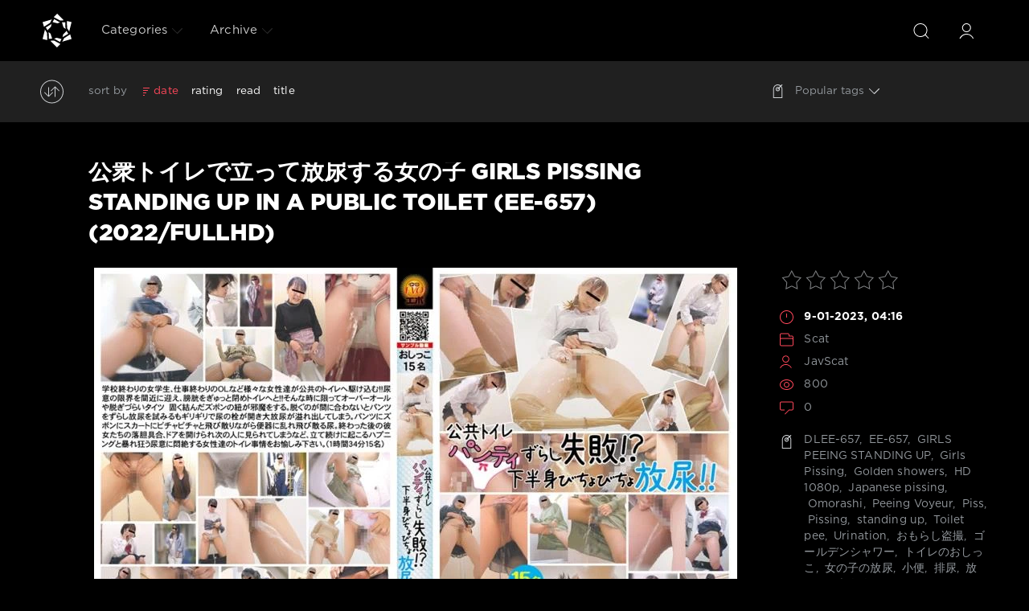

--- FILE ---
content_type: text/html; charset=utf-8
request_url: https://jap-scat.net/tags/%C2%A0%E5%A5%B3%E3%81%AE%E5%AD%90%E3%81%AE%E6%94%BE%E5%B0%BF/
body_size: 7698
content:
<!DOCTYPE html>
<html>
<head>
	<meta charset="utf-8">
<title> 女の子の放尿  Watch Online Porn | Jap-Scat.net</title>
<meta name="description" content="Filthy Japanese women pooping and eating their shit, watch online Japanese scat porn, amateur shitting collections, closeup, defecation, diarrhea">
<meta name="keywords" content="amateur shitting, closeup, defecation, diarrhea, dirty anal, dirty enema, enema girls, emetophilia, toilet scat">
<link rel="search" type="application/opensearchdescription+xml" href="https://jap-scat.net/index.php?do=opensearch" title="Japanese Scat Porn Videos Rare Sex Collection | Jap-Scat.net">
<link rel="canonical" href="https://jap-scat.net/tags/%C2%A0%E5%A5%B3%E3%81%AE%E5%AD%90%E3%81%AE%E6%94%BE%E5%B0%BF/">

<script src="/engine/classes/min/index.php?g=general3&amp;v=9deec"></script>
<script src="/engine/classes/min/index.php?f=engine/classes/js/jqueryui3.js,engine/classes/js/dle_js.js,engine/classes/js/lazyload.js&amp;v=9deec" defer></script>
	<meta name="HandheldFriendly" content="true">
	<meta name="format-detection" content="telephone=no">
	<meta name="viewport" content="user-scalable=no, initial-scale=1.0, maximum-scale=1.0, width=device-width"> 
	<meta name="apple-mobile-web-app-capable" content="yes">
	<meta name="apple-mobile-web-app-status-bar-style" content="default">

	<link rel="shortcut icon" href="/templates/Red1/images/1.ico">
	<link rel="apple-touch-icon" href="/templates/Red1/images/touch-icon-iphone.png">
	<link rel="apple-touch-icon" sizes="76x76" href="/templates/Red1/images/touch-icon-ipad.png">
	<link rel="apple-touch-icon" sizes="120x120" href="/templates/Red1/images/touch-icon-iphone-retina.png">
	<link rel="apple-touch-icon" sizes="152x152" href="/templates/Red1/images/touch-icon-ipad-retina.png">
    
	<link href="/templates/Red1/css/engine.css" type="text/css" rel="stylesheet">
	<link href="/templates/Red1/css/styles.css" type="text/css" rel="stylesheet">
    <meta content="284713" name="takefilelink">
    <script data-padding = "2px 5px" data-align="centre" data-width = "800px" data-height = "60.25%" src = "https://k2s.cc/js/links-to-preview.js" data-content-order="preview,link" data-cfasync="false"> </script>
</head>
<body>
	<div class="page">
		<!-- Search -->
		<form class="droptopbar" id="q_search" method="post">
			<div class="wrp">
				<div class="q_search">
					<input id="story" name="story" placeholder="Search on the site..." type="search">
					<button class="btn btn_border" type="submit" title="Find"><b class="ultrabold">Find</b></button>
				</div>
			</div>
			<input type="hidden" name="do" value="search">
			<input type="hidden" name="subaction" value="search">
		</form>
		<!-- / Search -->
		<!-- Header -->
		<div class="headpic fixed">
			<div class="wrp">
				<header id="header">
			         <!-- Logo -->
						<a class="logotype" href="/" title="jap-scat.net - Shit Japanese Women Online Collection">
						<svg class="icon icon-logo"><use xlink:href="#icon-logo"></use></svg>
						<span class="title_hide">Extreme Sex Porn Videos With Japanese Babes - Wild Collection Like Shit Women</span>
					</a>
					<!-- / Logo -->
					<div class="topbar">
						

<a href="https://jap-scat.net/user//" id="loginf" class="h_btn login">
	<svg class="icon icon-login"><use xlink:href="#icon-login"></use></svg>
	<span class="title_hide">Login</span>
	<span class="icon_close">
		<i class="mt_1"></i><i class="mt_2"></i>
	</span>
</a>
<form class="droptopbar" id="loginpane" method="post">
	<div class="wrp">
		<ul class="login_form">
			<li class="form-group">
				<label for="login_name">Login:</label>
				<input placeholder="Login:" type="text" name="login_name" id="login_name" class="wide">
			</li>
			<li class="form-group">
				<label for="login_password">Password</label>
				<input placeholder="Password" type="password" name="login_password" id="login_password" class="wide">
			</li>
			<li>
				<button class="btn" onclick="submit();" type="submit" title="Submit">
					<b class="ultrabold">Submit</b>
				</button>
			</li>
		</ul>
		<div class="soc_links">
			
			
			
			
			
			
		</div>
		<input name="login" type="hidden" id="login" value="submit">
		<div class="login_form_links">
			<a href="https://jap-scat.net/index.php?do=register">Registration</a>
			<a href="https://jap-scat.net/index.php?do=lostpassword">Forgot password?</a>
		</div>
	</div>
</form>

						<!-- Search button -->
						<div class="h_btn" id="search" title="Search">
							<svg class="icon icon-search"><use xlink:href="#icon-search"></use></svg>
							<span class="icon_close">
								<i class="mt_1"></i><i class="mt_2"></i>
							</span>
							<span class="title_hide">Search on the site</span>
						</div>
						<!-- / Search button -->
						<!-- Menu -->
						<!-- Menu button -->
						<div class="h_btn" id="mainmenu">
							<span class="menu_toggle">
								<i class="mt_1"></i><i class="mt_2"></i><i class="mt_3"></i>
							</span>
						</div>
						<!-- / Menu button -->
						<nav id="topmenu">
							<ul>
	<li class="parent"><a href="/lastnews">Categories<svg class="icon icon-arrow_down"><use xlink:href="#icon-arrow_down"></use></svg></a>
		<ul>
<li><a href="https://jap-scat.net/scat-sex/">Scat <span style="float: right;">8898</span></a>
	
	</li>
</ul>
	</li>
	
	
	<li class="parent block_archives"><a href="#">Archive<svg class="icon icon-arrow_down"><use xlink:href="#icon-arrow_down"></use></svg></a>
		<div>
			<div>
				<ul class="arh_tabs">
					<li class="active">
						<a title="Calendar" href="#arch_calendar" aria-controls="arch_calendar" data-toggle="tab">
							Calendar
						</a>
					</li>
					<li>
						<a title="Archive" href="#arch_list" aria-controls="arch_list" data-toggle="tab">
							Archive
						</a>
					</li>
				</ul>
				<div class="tab-content">
					<div class="tab-pane active" id="arch_calendar"></div>
					<div class="tab-pane" id="arch_list">
						<a class="archives" href="https://jap-scat.net/2026/01/"><b>January 2026 (14)</b></a><br /><a class="archives" href="https://jap-scat.net/2025/12/"><b>December 2025 (30)</b></a><br /><a class="archives" href="https://jap-scat.net/2025/11/"><b>November 2025 (29)</b></a><br /><a class="archives" href="https://jap-scat.net/2025/10/"><b>October 2025 (28)</b></a><br /><a class="archives" href="https://jap-scat.net/2025/09/"><b>September 2025 (29)</b></a><br /><a class="archives" href="https://jap-scat.net/2025/08/"><b>August 2025 (28)</b></a><br /><div id="dle_news_archive" style="display:none;"><a class="archives" href="https://jap-scat.net/2025/07/"><b>July 2025 (27)</b></a><br /><a class="archives" href="https://jap-scat.net/2025/06/"><b>June 2025 (28)</b></a><br /><a class="archives" href="https://jap-scat.net/2025/05/"><b>May 2025 (25)</b></a><br /><a class="archives" href="https://jap-scat.net/2025/04/"><b>April 2025 (25)</b></a><br /><a class="archives" href="https://jap-scat.net/2025/03/"><b>March 2025 (28)</b></a><br /><a class="archives" href="https://jap-scat.net/2025/02/"><b>February 2025 (24)</b></a><br /><a class="archives" href="https://jap-scat.net/2025/01/"><b>January 2025 (25)</b></a><br /><a class="archives" href="https://jap-scat.net/2024/12/"><b>December 2024 (20)</b></a><br /><a class="archives" href="https://jap-scat.net/2024/11/"><b>November 2024 (25)</b></a><br /><a class="archives" href="https://jap-scat.net/2024/10/"><b>October 2024 (24)</b></a><br /><a class="archives" href="https://jap-scat.net/2024/09/"><b>September 2024 (26)</b></a><br /><a class="archives" href="https://jap-scat.net/2024/08/"><b>August 2024 (28)</b></a><br /><a class="archives" href="https://jap-scat.net/2024/07/"><b>July 2024 (29)</b></a><br /><a class="archives" href="https://jap-scat.net/2024/06/"><b>June 2024 (27)</b></a><br /><a class="archives" href="https://jap-scat.net/2024/05/"><b>May 2024 (29)</b></a><br /><a class="archives" href="https://jap-scat.net/2024/04/"><b>April 2024 (29)</b></a><br /><a class="archives" href="https://jap-scat.net/2024/03/"><b>March 2024 (31)</b></a><br /><a class="archives" href="https://jap-scat.net/2024/02/"><b>February 2024 (37)</b></a><br /><a class="archives" href="https://jap-scat.net/2024/01/"><b>January 2024 (40)</b></a><br /><a class="archives" href="https://jap-scat.net/2023/12/"><b>December 2023 (32)</b></a><br /><a class="archives" href="https://jap-scat.net/2023/11/"><b>November 2023 (38)</b></a><br /><a class="archives" href="https://jap-scat.net/2023/10/"><b>October 2023 (31)</b></a><br /><a class="archives" href="https://jap-scat.net/2023/09/"><b>September 2023 (24)</b></a><br /><a class="archives" href="https://jap-scat.net/2023/08/"><b>August 2023 (30)</b></a><br /><a class="archives" href="https://jap-scat.net/2023/07/"><b>July 2023 (20)</b></a><br /><a class="archives" href="https://jap-scat.net/2023/06/"><b>June 2023 (24)</b></a><br /><a class="archives" href="https://jap-scat.net/2023/05/"><b>May 2023 (22)</b></a><br /><a class="archives" href="https://jap-scat.net/2023/04/"><b>April 2023 (30)</b></a><br /><a class="archives" href="https://jap-scat.net/2023/03/"><b>March 2023 (32)</b></a><br /><a class="archives" href="https://jap-scat.net/2023/02/"><b>February 2023 (25)</b></a><br /><a class="archives" href="https://jap-scat.net/2023/01/"><b>January 2023 (30)</b></a><br /><a class="archives" href="https://jap-scat.net/2022/12/"><b>December 2022 (35)</b></a><br /><a class="archives" href="https://jap-scat.net/2022/11/"><b>November 2022 (32)</b></a><br /><a class="archives" href="https://jap-scat.net/2022/10/"><b>October 2022 (53)</b></a><br /><a class="archives" href="https://jap-scat.net/2022/09/"><b>September 2022 (59)</b></a><br /><a class="archives" href="https://jap-scat.net/2022/08/"><b>August 2022 (78)</b></a><br /><a class="archives" href="https://jap-scat.net/2022/07/"><b>July 2022 (69)</b></a><br /><a class="archives" href="https://jap-scat.net/2022/06/"><b>June 2022 (61)</b></a><br /><a class="archives" href="https://jap-scat.net/2022/05/"><b>May 2022 (65)</b></a><br /><a class="archives" href="https://jap-scat.net/2022/04/"><b>April 2022 (62)</b></a><br /><a class="archives" href="https://jap-scat.net/2022/03/"><b>March 2022 (81)</b></a><br /><a class="archives" href="https://jap-scat.net/2022/02/"><b>February 2022 (36)</b></a><br /><a class="archives" href="https://jap-scat.net/2022/01/"><b>January 2022 (60)</b></a><br /><a class="archives" href="https://jap-scat.net/2021/12/"><b>December 2021 (2400)</b></a><br /><a class="archives" href="https://jap-scat.net/2021/11/"><b>November 2021 (4784)</b></a><br /></div><div id="dle_news_archive_link" ><br /><a class="archives" onclick="$('#dle_news_archive').toggle('blind',{},700); return false;" href="#">Show/hide the entire archive</a></div>
					</div>
				</div>
			</div>
		</div>
	</li>
</ul>
						</nav>
						<a href="#" id="closemenu"><span><svg class="icon icon-cross"><use xlink:href="#icon-cross"></use></svg></span></a>
						<!-- / Menu -->
					</div>
				</header>
				
			</div>
		</div>
		<!-- / Header -->
		<!-- Sorting, Tags, Bread crumbs -->
		<div id="tools">
	<div class="tools">
		<div class="wrp">
			
			
			<div class="grid_3_4">
				
					<div id="sort">
						<svg class="icon icon-sort"><use xlink:href="#icon-sort"></use></svg>
						<b class="sort_label grey">Sort by</b>
						<form name="news_set_sort" id="news_set_sort" method="post"><ul class="sort"><li class="asc"><a href="#" onclick="dle_change_sort('date','asc'); return false;">date</a></li><li><a href="#" onclick="dle_change_sort('rating','desc'); return false;">rating</a></li><li><a href="#" onclick="dle_change_sort('news_read','desc'); return false;">read</a></li><li><a href="#" onclick="dle_change_sort('title','desc'); return false;">title</a></li></ul><input type="hidden" name="dlenewssortby" id="dlenewssortby" value="date" />
<input type="hidden" name="dledirection" id="dledirection" value="DESC" />
<input type="hidden" name="set_new_sort" id="set_new_sort" value="dle_sort_tags" />
<input type="hidden" name="set_direction_sort" id="set_direction_sort" value="dle_direction_tags" />
</form>
					</div>
				
				
			</div>
			<div class="grid_1_4 grid_last">
				<a class="tags_btn grey collapsed" aria-expanded="false" href="#toptags" data-toggle="collapse">
					<svg class="icon icon-tags"><use xlink:href="#icon-tags"></use></svg>Popular tags<svg class="icon icon-arrow_down"><use xlink:href="#icon-arrow_down"></use></svg>
				</a>
			</div>
			
		</div>
	</div>
	
	<div id="toptags" class="collapse">
		<div class="wrp">
			<div class="tag_list">
				<span class="clouds_xsmall"><a href="https://jap-scat.net/tags/Amateur/" title="Publication found: 1474">Amateur</a></span> <span class="clouds_small"><a href="https://jap-scat.net/tags/Amateur%20shitting/" title="Publication found: 2391">Amateur shitting</a></span> <span class="clouds_small"><a href="https://jap-scat.net/tags/Closeup/" title="Publication found: 2768">Closeup</a></span> <span class="clouds_large"><a href="https://jap-scat.net/tags/Defecation/" title="Publication found: 4891">Defecation</a></span> <span class="clouds_xsmall"><a href="https://jap-scat.net/tags/Diarrhea/" title="Publication found: 615">Diarrhea</a></span> <span class="clouds_xsmall"><a href="https://jap-scat.net/tags/Dirty%20anal/" title="Publication found: 882">Dirty anal</a></span> <span class="clouds_xsmall"><a href="https://jap-scat.net/tags/Golden%20showers/" title="Publication found: 738">Golden showers</a></span> <span class="clouds_medium"><a href="https://jap-scat.net/tags/HD/" title="Publication found: 3053">HD</a></span> <span class="clouds_small"><a href="https://jap-scat.net/tags/HD%201080p/" title="Publication found: 2518">HD 1080p</a></span> <span class="clouds_xsmall"><a href="https://jap-scat.net/tags/Jade%20filth/" title="Publication found: 638">Jade filth</a></span> <span class="clouds_small"><a href="https://jap-scat.net/tags/Jade%20scat/" title="Publication found: 2769">Jade scat</a></span> <span class="clouds_medium"><a href="https://jap-scat.net/tags/Japanese%20Girls/" title="Publication found: 2991">Japanese Girls</a></span> <span class="clouds_xsmall"><a href="https://jap-scat.net/tags/Japanese%20pissing/" title="Publication found: 911">Japanese pissing</a></span> <span class="clouds_small"><a href="https://jap-scat.net/tags/Japanese%20scat/" title="Publication found: 2425">Japanese scat</a></span> <span class="clouds_xsmall"><a href="https://jap-scat.net/tags/Peeing/" title="Publication found: 1113">Peeing</a></span> <span class="clouds_xsmall"><a href="https://jap-scat.net/tags/Piss/" title="Publication found: 615">Piss</a></span> <span class="clouds_xsmall"><a href="https://jap-scat.net/tags/Poop%20videos/" title="Publication found: 1603">Poop videos</a></span> <span class="clouds_small"><a href="https://jap-scat.net/tags/Pooping/" title="Publication found: 2545">Pooping</a></span> <span class="clouds_xsmall"><a href="https://jap-scat.net/tags/Pooping%20girl/" title="Publication found: 1734">Pooping girl</a></span> <span class="clouds_xlarge"><a href="https://jap-scat.net/tags/Scat/" title="Publication found: 5262">Scat</a></span> <span class="clouds_xsmall"><a href="https://jap-scat.net/tags/Scatology/" title="Publication found: 721">Scatology</a></span> <span class="clouds_xsmall"><a href="https://jap-scat.net/tags/Self%20filmed/" title="Publication found: 1063">Self filmed</a></span> <span class="clouds_xsmall"><a href="https://jap-scat.net/tags/Shitting/" title="Publication found: 1290">Shitting</a></span> <span class="clouds_large"><a href="https://jap-scat.net/tags/Solo%20scat/" title="Publication found: 4521">Solo scat</a></span> <span class="clouds_xsmall"><a href="https://jap-scat.net/tags/Special/" title="Publication found: 1103">Special</a></span> <span class="clouds_small"><a href="https://jap-scat.net/tags/Spy%20camera/" title="Publication found: 2030">Spy camera</a></span> <span class="clouds_small"><a href="https://jap-scat.net/tags/Toilet%20scat/" title="Publication found: 2019">Toilet scat</a></span> <span class="clouds_xsmall"><a href="https://jap-scat.net/tags/Urination/" title="Publication found: 1057">Urination</a></span> <span class="clouds_xsmall"><a href="https://jap-scat.net/tags/Voyeur/" title="Publication found: 1518">Voyeur</a></span> <span class="clouds_xsmall"><a href="https://jap-scat.net/tags/%C2%A0Defecation/" title="Publication found: 729"> Defecation</a></span> <span class="clouds_xsmall"><a href="https://jap-scat.net/tags/%C2%A0HD%201080p/" title="Publication found: 814"> HD 1080p</a></span> <span class="clouds_xsmall"><a href="https://jap-scat.net/tags/%C2%A0Japanese%20scat/" title="Publication found: 716"> Japanese scat</a></span> <span class="clouds_xsmall"><a href="https://jap-scat.net/tags/%C2%A0Shitting/" title="Publication found: 691"> Shitting</a></span> <span class="clouds_xsmall"><a href="https://jap-scat.net/tags/%E3%82%B8%E3%82%A7%E3%82%A4%E3%83%89/" title="Publication found: 1447">ジェイド</a></span> <span class="clouds_xsmall"><a href="https://jap-scat.net/tags/%E3%82%B9%E3%82%AB%E3%83%88%E3%83%AD/" title="Publication found: 1757">スカトロ</a></span> <span class="clouds_xsmall"><a href="https://jap-scat.net/tags/%E3%82%B9%E3%83%91%E3%82%A4%E3%82%AB%E3%83%A1%E3%83%A9/" title="Publication found: 1339">スパイカメラ</a></span> <span class="clouds_xsmall"><a href="https://jap-scat.net/tags/%E6%8E%92%E4%BE%BF/" title="Publication found: 1662">排便</a></span> <span class="clouds_xsmall"><a href="https://jap-scat.net/tags/%E6%94%BE%E5%B0%BF/" title="Publication found: 1506">放尿</a></span> <span class="clouds_xsmall"><a href="https://jap-scat.net/tags/%E7%9B%97%E6%92%AE/" title="Publication found: 1228">盗撮</a></span> <span class="clouds_xsmall"><a href="https://jap-scat.net/tags/%E8%84%B1%E7%B3%9E/" title="Publication found: 1248">脱糞</a></span><div class="tags_more"><a href="https://jap-scat.net/tags/">Show all tags</a></div>
			</div>
		</div>
	</div>
	
</div>
		<!-- / Sorting, Tags, Bread crumbs -->
		<!-- Content -->
		<div id="content">
			
			
			
			<article class="story shortstory lefticons shadow">
	<div class="wrp">
		<div class="head grid_3_4">
			<h2 class="title ultrabold"><a href="https://jap-scat.net/scat-sex/14448--girls-pissing-standing-up-in-a-public-toilet-ee-657-2022-fullhd.html" title="公衆トイレで立って放尿する女の子 Girls Pissing Standing up in a Public Toilet (EE-657) (2022/FullHD)">公衆トイレで立って放尿する女の子 Girls Pissing Standing up in a Public Toilet (EE-657) (2022/FullHD)</a></h2>
		</div>
		<div class="story_info grid_1_4">
			<div class="storyinfo_link collapsed" aria-expanded="false" data-target="#storyinfo_14448" data-toggle="collapse">
				<i class="arrow"></i>
				<svg class="icon icon-meta_date"><use xlink:href="#icon-meta_date"></use></svg>
				<b>9-01-2023, 04:16</b>
			</div>
			<div id="storyinfo_14448" class="storyinfo collapse">
				<div class="storyinfo_box">
					<div class="rate_stars"><div id='ratig-layer-14448'>
	<div class="rating">
		<ul class="unit-rating">
		<li class="current-rating" style="width:0%;">0</li>
		<li><a href="#" title="Useless" class="r1-unit" onclick="doRate('1', '14448'); return false;">1</a></li>
		<li><a href="#" title="Poor" class="r2-unit" onclick="doRate('2', '14448'); return false;">2</a></li>
		<li><a href="#" title="Fair" class="r3-unit" onclick="doRate('3', '14448'); return false;">3</a></li>
		<li><a href="#" title="Good" class="r4-unit" onclick="doRate('4', '14448'); return false;">4</a></li>
		<li><a href="#" title="Excellent" class="r5-unit" onclick="doRate('5', '14448'); return false;">5</a></li>
		</ul>
	</div>
</div></div>
					<ul class="meta">
						<li class="meta_date">
							<svg class="icon icon-meta_date"><use xlink:href="#icon-meta_date"></use></svg><time class="date" datetime="2023-01-09"><a href="https://jap-scat.net/2023/01/09/" ><b>9-01-2023, 04:16</b></a></time>
						</li>
						<li class="meta_cat grey">
							<svg class="icon icon-meta_cat"><use xlink:href="#icon-meta_cat"></use></svg><a href="https://jap-scat.net/scat-sex/">Scat</a>
						</li>
						<li class="meta_user grey" title="Author: JavScat">
							<svg class="icon icon-meta_user"><use xlink:href="#icon-meta_user"></use></svg><a onclick="ShowProfile('JavScat', 'https://jap-scat.net/user/JavScat/', '0'); return false;" href="https://jap-scat.net/user/JavScat/">JavScat</a>
						</li>
						<li class="meta_views grey" title="Views: 800">
							<svg class="icon icon-meta_views"><use xlink:href="#icon-meta_views"></use></svg>800
						</li>
						<li class="meta_coms grey" title="Comments: 0">
							<svg class="icon icon-meta_coms"><use xlink:href="#icon-meta_coms"></use></svg><a href="https://jap-scat.net/scat-sex/14448--girls-pissing-standing-up-in-a-public-toilet-ee-657-2022-fullhd.html#comment">0</a>
						</li>
					</ul>
					
					<div class="story_tags">
						<svg class="icon icon-tags"><use xlink:href="#icon-tags"></use></svg>
						<div class="tag_list grey"><a href="https://jap-scat.net/tags/DLEE-657/">DLEE-657</a>, <a href="https://jap-scat.net/tags/%C2%A0EE-657/"> EE-657</a>, <a href="https://jap-scat.net/tags/%C2%A0GIRLS%20PEEING%20STANDING%20UP/"> GIRLS PEEING STANDING UP</a>, <a href="https://jap-scat.net/tags/%C2%A0Girls%20Pissing/"> Girls Pissing</a>, <a href="https://jap-scat.net/tags/%C2%A0Golden%20showers/"> Golden showers</a>, <a href="https://jap-scat.net/tags/%C2%A0HD%201080p/"> HD 1080p</a>, <a href="https://jap-scat.net/tags/%C2%A0Japanese%20pissing/"> Japanese pissing</a>, <a href="https://jap-scat.net/tags/%C2%A0Omorashi/"> Omorashi</a>, <a href="https://jap-scat.net/tags/%C2%A0Peeing%20Voyeur/"> Peeing Voyeur</a>, <a href="https://jap-scat.net/tags/%C2%A0Piss/"> Piss</a>, <a href="https://jap-scat.net/tags/%C2%A0Pissing/"> Pissing</a>, <a href="https://jap-scat.net/tags/%C2%A0standing%20up/"> standing up</a>, <a href="https://jap-scat.net/tags/%C2%A0Toilet%20pee/"> Toilet pee</a>, <a href="https://jap-scat.net/tags/%C2%A0Urination/"> Urination</a>, <a href="https://jap-scat.net/tags/%C2%A0%E3%81%8A%E3%82%82%E3%82%89%E3%81%97%E7%9B%97%E6%92%AE/"> おもらし盗撮</a>, <a href="https://jap-scat.net/tags/%C2%A0%E3%82%B4%E3%83%BC%E3%83%AB%E3%83%87%E3%83%B3%E3%82%B7%E3%83%A3%E3%83%AF%E3%83%BC/"> ゴールデンシャワー</a>, <a href="https://jap-scat.net/tags/%C2%A0%E3%83%88%E3%82%A4%E3%83%AC%E3%81%AE%E3%81%8A%E3%81%97%E3%81%A3%E3%81%93/"> トイレのおしっこ</a>, <a href="https://jap-scat.net/tags/%C2%A0%E5%A5%B3%E3%81%AE%E5%AD%90%E3%81%AE%E6%94%BE%E5%B0%BF/"> 女の子の放尿</a>, <a href="https://jap-scat.net/tags/%C2%A0%E5%B0%8F%E4%BE%BF/"> 小便</a>, <a href="https://jap-scat.net/tags/%C2%A0%E6%8E%92%E5%B0%BF/"> 排尿</a>, <a href="https://jap-scat.net/tags/%C2%A0%E6%94%BE%E5%B0%BF/"> 放尿</a>, <a href="https://jap-scat.net/tags/%C2%A0%E6%97%A5%E6%9C%AC%E4%BA%BA%E6%94%BE%E5%B0%BF/"> 日本人放尿</a></div>
					</div>
					
				</div>
			</div>
		</div>
		<div class="story_cont grid_3_4">
			<div class="story_left_icons">
				<div class="story_icons">
					
					
					<div class="rate">
						
						
						
					</div>
					
				</div>
			</div>
			<div class="text">
				<div style="text-align:center;"><!--dle_image_begin:https://jap-scat.net/uploads/posts/2023-01/3051_jap-scat_net.webp|--><img data-src="/uploads/posts/2023-01/3051_jap-scat_net.webp" style="max-width:100%;" alt="公衆トイレで立って放尿する女の子 Girls Pissing Standing up in a Public Toilet (EE-657) (2022/FullHD)"><!--dle_image_end--></div><br>
				
				<div class="more"><a href="https://jap-scat.net/scat-sex/14448--girls-pissing-standing-up-in-a-public-toilet-ee-657-2022-fullhd.html" title="Download | Online: 公衆トイレで立って放尿する女の子 Girls Pissing Standing up in a Public Toilet (EE-657) (2022/FullHD)" class="btn"><b class="ultrabold">Download | Online</b></a></div>
			</div>
		</div>
	</div>
	
</article>
			
			
		</div>
		<!-- / Content -->
		
		
		
		
		<!-- footer -->
		<footer id="footer">
			<div class="wrp">
				<ul class="foot_menu">
	<li class="grid_1_4">
		<b data-toggle="collapse" data-target="#fmenu_1" aria-expanded="false" class="ultrabold collapsed">
			<i></i> New Jav Scat
		</b>
		<div class="collapse" id="fmenu_1">
			<nav>
<a href="/tags/Amateur%20shitting/" title="Amateur Shitting">Amateur Shitting</a>
<a href="/tags/Closeup/" title="Closeup">Closeup</a>
<a href="/tags/Defecation/" title="Defecation">Defecation</a>
<a href="/tags/Diarrhea/" title="Diarrhea">Diarrhea</a>
<a href="/tags/Dirty%20anal/" title="Dirty Anal">Dirty Anal</a>
<a href="/tags/Dirty%20enema/" title="Dirty Enema">Dirty Enema</a>
<a href="/tags/Enema%20girls/" title="Enema Girls">Enema Girls</a>
<a href="/tags/Emetophilia/" title="Emetophilia">Emetophilia</a>
			</nav>
		</div>
	</li>
	<li class="grid_1_4">
		<b data-toggle="collapse" data-target="#fmenu_2" aria-expanded="false" class="ultrabold collapsed">
			<i></i> Extreme Porn Jav
		</b>
		<div class="collapse" id="fmenu_2">
			<nav>
<a href="/tags/Filth/" title="Filth">Filth</a>
<a href="/tags/Farting%20girls/" title="Farting Girls">Farting Girls</a>
<a href="/tags/Filth%20jade/" title="Filth Jade">Filth Jade</a>
<a href="/tags/Filth%20scat/" title="Filth Scat">Filth Scat</a>
<a href="/tags/Golden%20showers/" title="Golden Showers">Golden Showers</a>
<a href="/tags/Filth%20pooping/" title="Filth Pooping">Filth Pooping</a>
<a href="/tags/Jade/" title="Jade">Jade</a>
<a href="/tags/Jade%20filth/" title="Jade Filth">Jade Filth</a>
			</nav>
		</div>
	</li>
	<li class="grid_1_4">
		<b data-toggle="collapse" data-target="#fmenu_3" aria-expanded="false" class="ultrabold collapsed">
			<i></i> Hard Porn Scat
		</b>
		<div class="collapse" id="fmenu_3">
			<nav>
<a href="/tags/Jade%20scat/" title="Jade Scat">Jade Scat</a>
<a href="/tags/Japanese%20pissing/" title="Japanese Pissing">Japanese Pissing</a>
<a href="/tags/Japanese%20scat/" title="Japanese Scat">Japanese Scat</a>
<a href="/tags/New%20special%20scat/" title="New Special Scat">New Special Scat</a>
<a href="/tags/Poop%20JIGA/" title="Poop JIGA">Poop JIGA</a>
<a href="/tags/Phi%20scat/" title="Phi Scat">Phi Scat</a>
<a href="/tags/Powerful%20vomit/" title="Powerful Vomit">Powerful Vomit</a>
<a href="/tags/Restraints/" title="Restraints">Restraints</a>
			</nav>
		</div>
	</li>
	<li class="grid_1_4 grid_last">
		<b data-toggle="collapse" data-target="#fmenu_4" aria-expanded="false" class="ultrabold collapsed">
			<i></i> Rare Sex Scat Jav
		</b>
		<div class="collapse" id="fmenu_4">
			<nav>
<a href="/tags/Shitting/" title="Shitting">Shitting</a>
<a href="/tags/Scatology/" title="Scatology">Scatology</a>
<a href="/tags/Spy%20camera/" title="Spy Camera">Spy Camera</a>
<a href="/tags/Self%20filmed/" title="Self Filmed">Self Filmed</a>
<a href="/tags/SLUTS%20scat/" title="SLUTS Scat">SLUTS Scat</a>
<a href="/tags/SLUTS%20pooping/" title="SLUTS Pooping">SLUTS Pooping</a>
<a href="/tags/Shit%20in%20mouth/" title="Shit in Mouth">Shit in Mouth</a>
<a href="/tags/Shit%20on%20face/" title="Shit on Face">Shit on Face</a>
			</nav>
		</div>
	</li>
</ul>
				<div class="foot grey">
	
	<b>Welcome To Jap-Scat.net</b>. Welcome to our porn site dedicated to the subject of Japanese scat, the best porn videos are waiting for you on our site! Hardcore Japanese porn, wild collection of how shit women online. We add new porn videos every day, stay with us and we will give you new impressions of hard porn scat videos. 18+ ©
        <ul class="counters">
		<li>
			
		</li>
	</ul>
</div>
			</div>
		</footer>
		<!-- / footer -->
	</div>
	<script>
<!--
var dle_root       = '/';
var dle_admin      = '';
var dle_login_hash = '14f643dae438a4aabdeb59972ec252a78cc3c049';
var dle_group      = 5;
var dle_skin       = 'Red1';
var dle_wysiwyg    = '2';
var quick_wysiwyg  = '0';
var dle_min_search = '4';
var dle_act_lang   = ["Yes", "No", "Enter", "Cancel", "Save", "Delete", "Loading. Please, wait..."];
var menu_short     = 'Quick edit';
var menu_full      = 'Full edit';
var menu_profile   = 'View profile';
var menu_send      = 'Send message';
var menu_uedit     = 'Admin Center';
var dle_info       = 'Information';
var dle_confirm    = 'Confirm';
var dle_prompt     = 'Enter the information';
var dle_req_field  = ["Fill the name field", "Fill the message field", "Fill the field with the subject of the message"];
var dle_del_agree  = 'Are you sure you want to delete it? This action cannot be undone';
var dle_spam_agree = 'Are you sure you want to mark the user as a spammer? This will remove all his comments';
var dle_c_title    = 'Send a complaint';
var dle_complaint  = 'Enter the text of your complaint to the Administration:';
var dle_mail       = 'Your e-mail:';
var dle_big_text   = 'Highlighted section of text is too large.';
var dle_orfo_title = 'Enter a comment to the detected error on the page for Administration ';
var dle_p_send     = 'Send';
var dle_p_send_ok  = 'Notification has been sent successfully ';
var dle_save_ok    = 'Changes are saved successfully. Refresh the page?';
var dle_reply_title= 'Reply to the comment';
var dle_tree_comm  = '0';
var dle_del_news   = 'Delete article';
var dle_sub_agree  = 'Do you really want to subscribe to this article’s comments?';
var dle_captcha_type  = '0';
var dle_share_interesting  = ["Share a link to the selected text", "Twitter", "Facebook", "Вконтакте", "Direct Link:", "Right-click and select «Copy Link»"];
var DLEPlayerLang     = {prev: 'Previous',next: 'Next',play: 'Play',pause: 'Pause',mute: 'Mute', unmute: 'Unmute', settings: 'Settings', enterFullscreen: 'Enable full screen mode', exitFullscreen: 'Disable full screen mode', speed: 'Speed', normal: 'Normal', quality: 'Quality', pip: 'PiP mode'};
var allow_dle_delete_news   = false;
var dle_search_delay   = false;
var dle_search_value   = '';
jQuery(function($){
FastSearch();
});
//-->
</script>
	<script src="/templates/Red1/js/lib.js"></script>
	<script src="/templates/Red1/js/svgxuse.min.js"></script>
	<script>
		jQuery(function($){
			$.get("/templates/Red1/images/sprite.svg", function(data) {
			  var div = document.createElement("div");
			  div.innerHTML = new XMLSerializer().serializeToString(data.documentElement);
			  document.body.insertBefore(div, document.body.childNodes[0]);
			});
		});
	</script>
<!--LiveInternet counter--><a href="https://www.liveinternet.ru/click"
target="_blank"><img id="licnt4396" width="0" height="0" style="border:0" 
title="LiveInternet"
src="[data-uri]"
alt=""/></a><script>(function(d,s){d.getElementById("licnt4396").src=
"https://counter.yadro.ru/hit?t50.6;r"+escape(d.referrer)+
((typeof(s)=="undefined")?"":";s"+s.width+"*"+s.height+"*"+
(s.colorDepth?s.colorDepth:s.pixelDepth))+";u"+escape(d.URL)+
";h"+escape(d.title.substring(0,150))+";"+Math.random()})
(document,screen)</script><!--/LiveInternet-->
<script defer src="https://static.cloudflareinsights.com/beacon.min.js/vcd15cbe7772f49c399c6a5babf22c1241717689176015" integrity="sha512-ZpsOmlRQV6y907TI0dKBHq9Md29nnaEIPlkf84rnaERnq6zvWvPUqr2ft8M1aS28oN72PdrCzSjY4U6VaAw1EQ==" data-cf-beacon='{"version":"2024.11.0","token":"8e8fafbc741a47b8b7eca36270a2c8cb","r":1,"server_timing":{"name":{"cfCacheStatus":true,"cfEdge":true,"cfExtPri":true,"cfL4":true,"cfOrigin":true,"cfSpeedBrain":true},"location_startswith":null}}' crossorigin="anonymous"></script>
</body>
</html>